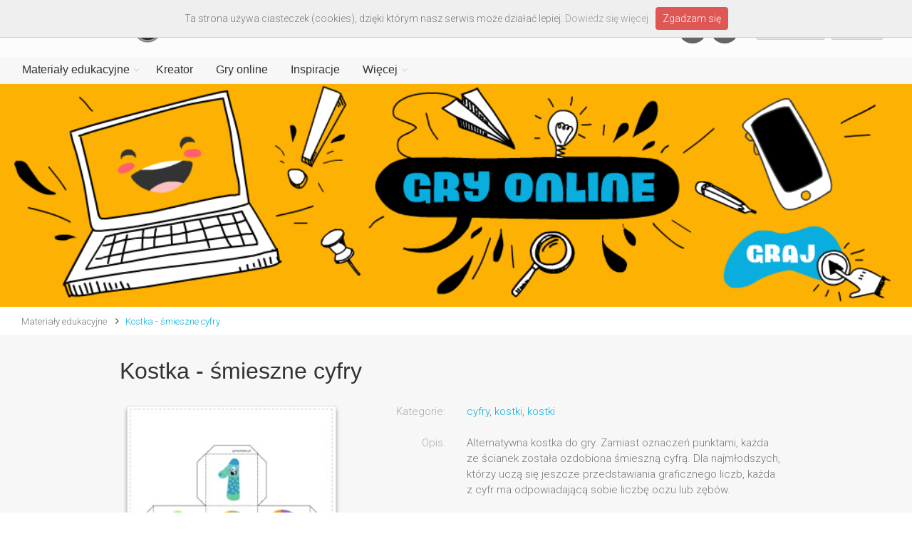

--- FILE ---
content_type: text/css
request_url: https://www.printoteka.pl/public/assets/css/skins/light_blue.css
body_size: 3187
content:
/* Theme Name:The Project - Responsive Website Template
Author:HtmlCoder
Author URI:http://www.htmlcoder.me
Author e-mail:htmlcoder.me@gmail.com
Version:1.0.0
Created:May 2015
License URI:http://support.wrapbootstrap.com/
File Description:Light Blue Skin
*/
/* 1- Typography
-------------------------------------------------
-------------------------------------------------*/
a {
  color: #09afdf;
}
a:hover {
  color: #0c9ec7;
}
a:focus,
a:active {
  color: #0c9ec7;
}
mark,
.mark {
  background-color: #09afdf;
  color: #ffffff;
}
.text-default {
  color: #09afdf;
}
/* Tables
---------------------------------- */
.table.table-colored {
  border-bottom-color: #09afdf;
}
.table-colored > thead > tr > th {
  border-color: #09afdf;
  background-color: #09afdf;
  color: #fff;
}
/* 2- Layout
-------------------------------------------------
-------------------------------------------------*/
.header-top.dark {
  background-color: #2e3537;
  border-bottom: 1px solid #252a2c;
}
.header.dark {
  background-color: #394245;
  border-top-color: #394245;
}
.header-top.colored {
  background-color: #09afdf;
  border-bottom: 1px solid #09afdf;
}
.default-bg {
  background-color: #09afdf;
  color: #ffffff;
}
/*Transparent Header*/
.transparent-header header.header.dark.transparent-header-on {
  background-color: rgba(57, 66, 69, 0.8);
  border-top-color: rgba(37, 42, 44, 0.5);
}
/*Fixed Navigation*/
.fixed-header-on .dark.header.fixed {
  background-color: rgba(57, 66, 69, 0.95);
}
/* Small devices (tablets, 768px and up) */
@media (min-width: 768px) {
  .fixed-header-on .dark.header .dropdown-menu {
    border: 1px solid #2e3537;
  }
}
/*Translucent Backgrounds*/
.default-translucent-bg:after {
  background-color: rgba(9, 175, 223, 0.7);
}
.default-translucent-bg.hovered:hover:after {
  background-color: rgba(9, 175, 223, 0.8);
}
.default-hovered:hover:after,
.default-hovered:hover {
  background-color: #09afdf;
}
/* 4 Pages
-------------------------------------------------
-------------------------------------------------*/
/* Blog Timeline layout
---------------------------------- */
.timeline-date-label:after {
  background-color: #09afdf;
}
/* 5 Components
-------------------------------------------------
-------------------------------------------------*/
/* Buttons
---------------------------------- */
/*Default Button*/
.btn-default {
  color: #ffffff;
  background-color: #09afdf;
  border-color: #0c9ec7;
}
.btn-default:hover,
.btn-default:focus,
.btn-default.focus,
.btn-default:active,
.btn-default.active,
.open > .dropdown-toggle.btn-default {
  color: #ffffff;
  background-color: #0c9ec7;
  border-color: #0c9ec7;
}
.btn-default.disabled,
.btn-default[disabled],
fieldset[disabled] .btn-default {
  background-color: #09afdf;
  border-color: #0c9ec7;
}
.btn-default-transparent {
  color: #777777;
  background-color: transparent;
  border-color: #09afdf;
}
.btn-default-transparent:hover,
.btn-default-transparent:focus,
.btn-default-transparent.focus,
.btn-default-transparent:active,
.btn-default-transparent.active,
.open > .dropdown-toggle.btn-default-transparent {
  color: #ffffff;
  background-color: #0c9ec7;
  border-color: #0781a4;
}
.default-bg .btn-default,
.default-translucent-bg .btn-default,
.default-bg .btn-default-transparent,
.default-translucent-bg .btn-default-transparent {
  color: #09afdf;
  background-color: #ffffff;
  border-color: #ffffff;
}
.default-bg .btn-default:hover,
.default-translucent-bg .btn-default:hover,
.default-bg .btn-default:focus,
.default-translucent-bg .btn-default:focus,
.default-bg .btn-default.focus,
.default-translucent-bg .btn-default.focus,
.default-bg .btn-default:active,
.default-translucent-bg .btn-default:active,
.default-bg .btn-default.active,
.default-translucent-bg .btn-default.active,
.default-bg .open > .dropdown-toggle.btn-default,
.default-translucent-bg .open > .dropdown-toggle.btn-default,
.default-bg .btn-default-transparent:hover,
.default-translucent-bg .btn-default-transparent:hover,
.default-bg .btn-default-transparent:focus,
.default-translucent-bg .btn-default-transparent:focus,
.default-bg .btn-default-transparent.focus,
.default-translucent-bg .btn-default-transparent.focus,
.default-bg .btn-default-transparent:active,
.default-translucent-bg .btn-default-transparent:active,
.default-bg .btn-default-transparent.active,
.default-translucent-bg .btn-default-transparent.active,
.default-bg .open > .dropdown-toggle.btn-default-transparent,
.default-translucent-bg .open > .dropdown-toggle.btn-default-transparent {
  color: #ffffff;
  background-color: transparent;
  border-color: #ffffff;
}
/*White Button*/
.btn-white {
  color: #777777;
  background-color: #ffffff;
  border-color: #ffffff;
}
.btn-white:hover,
.btn-white:focus,
.btn-white.focus,
.btn-white:active,
.btn-white.active,
.open > .dropdown-toggle.btn-white {
  color: #0c9ec7;
  background-color: #ffffff;
  border-color: #ffffff;
}
/*Background Transition*/
.hvr-sweep-to-right:hover,
.hvr-sweep-to-left:hover,
.hvr-sweep-to-bottom:hover,
.hvr-sweep-to-top:hover,
.hvr-bounce-to-right:hover,
.hvr-bounce-to-left:hover,
.hvr-bounce-to-bottom:hover,
.hvr-bounce-to-top:hover,
.hvr-radial-out:hover,
.hvr-rectangle-out:hover,
.hvr-shutter-out-horizontal:hover,
.hvr-shutter-out-vertical:hover {
  background: transparent;
}
.hvr-radial-in,
.hvr-rectangle-in,
.hvr-shutter-in-horizontal,
.hvr-shutter-in-vertical {
  background: #0c9ec7;
}
.hvr-radial-in:hover,
.hvr-rectangle-in:hover,
.hvr-shutter-in-horizontal:hover,
.hvr-shutter-in-vertical:hover {
  background: #0c9ec7;
}
.hvr-radial-in:before,
.hvr-rectangle-in:before,
.hvr-shutter-in-horizontal:before,
.hvr-shutter-in-vertical:before {
  background: #ffffff;
}
.hvr-sweep-to-right:before,
.hvr-sweep-to-left:before,
.hvr-sweep-to-bottom:before,
.hvr-sweep-to-top:before,
.hvr-bounce-to-right:before,
.hvr-bounce-to-left:before,
.hvr-bounce-to-bottom:before,
.hvr-bounce-to-top:before,
.hvr-radial-out:before,
.hvr-rectangle-out:before,
.hvr-shutter-out-horizontal:before,
.hvr-shutter-out-vertical:before {
  background: #0c9ec7;
}
/*ie9*/
.no-csstransitions .hvr-radial-in,
.no-csstransitions .hvr-rectangle-in,
.no-csstransitions .hvr-shutter-in-horizontal,
.no-csstransitions .hvr-shutter-in-vertical {
  background: transparent;
}
.no-csstransitions .hvr-sweep-to-right:hover,
.no-csstransitions .hvr-sweep-to-left:hover,
.no-csstransitions .hvr-sweep-to-bottom:hover,
.no-csstransitions .hvr-sweep-to-top:hover,
.no-csstransitions .hvr-bounce-to-right:hover,
.no-csstransitions .hvr-bounce-to-left:hover,
.no-csstransitions .hvr-bounce-to-bottom:hover,
.no-csstransitions .hvr-bounce-to-top:hover,
.no-csstransitions .hvr-radial-out:hover,
.no-csstransitions .hvr-rectangle-out:hover,
.no-csstransitions .hvr-shutter-out-horizontal:hover,
.no-csstransitions .hvr-shutter-out-vertical:hover,
.no-csstransitions .hvr-radial-in:hover,
.no-csstransitions .hvr-rectangle-in:hover,
.no-csstransitions .hvr-shutter-in-horizontal:hover,
.no-csstransitions .hvr-shutter-in-vertical:hover {
  background: #0c9ec7;
}
/* Image overlay
---------------------------------- */
.overlay-top a,
.overlay-bottom a,
.overlay-to-top a {
  color: #ffffff;
}
/* Pager
---------------------------------- */
ul.pagination li > a:hover,
ul.pagination li > a:focus {
  background-color: transparent;
  color: #ffffff;
  background-color: #0c9ec7;
  border-color: #0c9ec7;
}
ul.pagination li.active a,
.pagination > .active > a:hover,
.pagination > .active > a:focus {
  color: #ffffff;
  background-color: #09afdf;
  border-color: #09afdf;
}
/* Breadcrumb
---------------------------------- */
.banner .breadcrumb > li a:hover {
  color: #0c9ec7;
}
/* Nav pills
---------------------------------- */
.nav-pills.style-2 > li.active > a,
.nav-pills.style-2 > li.active > a:hover,
.nav-pills.style-2 > li.active > a:focus,
.nav-pills.style-2 > li > a:hover,
.nav-pills.style-2 > li > a:focus {
  color: #09afdf;
  background-color: #fafafa;
  border: 1px solid #eaeaea;
}
.nav-pills.nav-stacked > li.active > a,
.nav-pills.nav-stacked > li.active > a:hover,
.nav-pills.nav-stacked > li.active > a:focus,
.nav-pills.nav-stacked > li > a:hover,
.nav-pills.nav-stacked > li > a:focus {
  color: #09afdf;
  background-color: transparent;
  border-color: transparent;
}
.nav-pills > li.active > a:after {
  color: #09afdf;
}
.nav-pills.nav-stacked:not(.list-style-icons) > li.active > a:hover:after,
.nav-pills.nav-stacked:not(.list-style-icons) > li.active > a:focus:after,
.nav-pills.nav-stacked:not(.list-style-icons) > li > a:hover:after,
.nav-pills.nav-stacked:not(.list-style-icons) > li > a:focus:after {
  color: #0c9ec7;
}
.nav-pills.nav-stacked.list-style-icons > li > a > i {
  color: #cdcdcd;
}
.nav-pills.nav-stacked.list-style-icons > li.active > a > i,
.nav-pills.nav-stacked.list-style-icons > li > a:hover > i,
.nav-pills.nav-stacked.list-style-icons > li > a:focus > i {
  color: #0c9ec7;
}
/*footer*/
.dark .footer-content .nav-pills > li > a,
.dark .footer-content .nav-pills > li.active > a,
.dark .footer-content .nav-pills > li.active > a:focus,
.dark .footer-content .nav-pills > li > a:focus {
  color: #999999;
}
.dark .footer-content .nav-pills > li.active > a:hover,
.dark .footer-content .nav-pills > li > a:hover {
  color: #0c9ec7;
}
/* Collapse
---------------------------------- */
/*Style 2*/
.collapse-style-2 .panel-heading a {
  color: #ffffff;
  background-color: #09afdf;
}
.panel-heading a {
  color: inherit;
}
/* Progress bars
---------------------------------- */
.progress-bar-default {
  background-color: #09afdf;
}
/* Forms
---------------------------------- */
.default-bg .form-control {
  background-color: rgba(0, 0, 0, 0.2);
  border-color: #0c9ec7;
  -webkit-box-shadow: inset 0 2px 3px rgba(0, 0, 0, 0.35);
  box-shadow: inset 0 2px 3px rgba(0, 0, 0, 0.35);
  color: #ffffff;
}
.default-bg .has-success .form-control:focus,
.default-bg .has-warning .form-control:focus,
.default-bg .has-error .form-control:focus {
  -webkit-box-shadow: inset 0 2px 3px rgba(0, 0, 0, 0.35);
  box-shadow: inset 0 2px 3px rgba(0, 0, 0, 0.35);
}
.default-bg .input-group-addon {
  background-color: rgba(0, 0, 0, 0.2);
  border-color: #0c9ec7;
}
.default-bg .form-control:focus {
  background-color: rgba(0, 0, 0, 0.1);
}
.default-bg .form-control-feedback {
  color: #ffffff;
}
.dark.header .form-control,
.dark.header-top .form-control {
  border-color: #2e3537;
}
/*Icons
---------------------------------- */
.icon.default-bg {
  background-color: #09afdf;
  color: #ffffff;
}
.icon.light-bg {
  background-color: #fff;
  color: #09afdf;
}
/*Listing Items
---------------------------------- */
.listing-item .overlay-container .badge {
  border: 1px solid #09afdf;
  background-color: rgba(255, 255, 255, 0.95);
  color: #09afdf;
}
/*Modals
---------------------------------- */
.modal-content .modal-header {
  /*background-color: #09afdf;*/
  background-color: white;
}
.modal-content .modal-title {
  color: #ffffff;
}
/*Breadcrumb
---------------------------------- */
.banner .dark.breadcrumb-container {
  background-color: rgba(57, 66, 69, 0.6);
}
/* 6 Navigations
-------------------------------------------------
-------------------------------------------------*/
/* 6.1 Light Version
---------------------------------- */
/* first level menu item on hover/focus */
.navbar-default .navbar-nav > li > a:hover,
.navbar-default .navbar-nav > li > a:focus,
.navbar-default .navbar-nav > .active > a,
.navbar-default .navbar-nav > .active > a:hover,
.navbar-default .navbar-nav > .active > a:focus {
  background-color: transparent;
  color: #09afdf;
}
.transparent-header .header:not(.dark) .navbar-nav > li.open > a,
.transparent-header .header:not(.dark) .navbar-nav > li > a:hover,
.transparent-header .header:not(.dark) .navbar-nav > li > a:focus {
  color: #09afdf;
}
/* first level menu item when opened */
.main-navigation .navbar-nav > .open > a,
.main-navigation .navbar-nav > .open > a:hover,
.main-navigation .navbar-nav > .open > a:focus,
.main-navigation .navbar-nav > .dropdown > a:focus {
  background-color: #f7f7f7;
  color: #09afdf;
  border-right: 1px solid #f5f5f5;
  border-left: 1px solid #f5f5f5;
}
/* second level menu item on focus/hover and when opened */
.dropdown-menu > li > a:hover,
.dropdown-menu > li > a:focus,
.nav .open > a,
.nav .open > a:hover,
.nav .open > a:focus,
.dropdown-menu > .active > a,
.dropdown-menu > .active > a:hover,
.dropdown-menu > .active > a:focus,
.dropdown-menu .menu > .active > a,
.dropdown-menu .menu > .active > a:hover,
.dropdown-menu .menu > .active > a:focus {
  background-color: #fcfcfc;
  color: #0c9ec7;
  border-color: #f7f7f7;
}
/* Mega Menu 
------------------------------ */
header:not(.dark) .mega-menu .menu > li > a:hover i,
header:not(.dark) .dropdown-menu > li > a:hover i,
header:not(.dark) .mega-menu .menu > li.active > a i,
header:not(.dark) .dropdown-menu > li.active > a i {
  color: #09afdf;
}
/* mega menu menu item on focus/hover*/
.mega-menu .menu > li > a:hover,
.mega-menu .menu > li > a:focus {
  background-color: #fcfcfc;
  color: #0c9ec7;
  border-color: #f7f7f7;
  text-decoration: none;
}
/* Arrow for parent menu item 
------------------------------ */
.header:not(.dark) .active.dropdown > a:before,
.header:not(.dark).centered .active.dropdown > a:before {
  color: #09afdf;
}
.transparent-header .header:not(.dark) .dropdown:not(.open):not(.active) > a:before {
  color: #777777;
}
.transparent-header .header:not(.dark) .navbar-default .navbar-nav > .dropdown.open > a:before {
  color: #09afdf;
}
.dropdown .dropdown.open > a:before,
.header.centered:not(.dark) .dropdown .dropdown.open > a:before {
  color: #09afdf;
}
/* Mobile Menu
------------------------------ */
/* mobile menu toggle button on hover/focus */
.navbar-default .navbar-toggle {
  border-color: #ccc;
}
.navbar-default .navbar-toggle:hover,
.navbar-default .navbar-toggle:focus {
  background-color: #fafafa;
  border-color: #0c9ec7;
}
.navbar-default .navbar-toggle .icon-bar {
  background-color: #ccc;
}
.navbar-default .navbar-toggle:hover .icon-bar,
.navbar-default .navbar-toggle:focus .icon-bar {
  background-color: #0c9ec7;
}
/* Small devices (tablets, phones less than 767px) */
@media (max-width: 767px) {
  /* Mobile menu
	------------------------------ */
  /* active item */
  .navbar-default .navbar-nav .open .dropdown-menu > .active > a,
  .navbar-default .navbar-nav .open .dropdown-menu > .active > a:hover,
  .navbar-default .navbar-nav .open .dropdown-menu > .active > a:focus {
    color: #0c9ec7;
    background-color: transparent;
  }
  /* first level item hover and focus states */
  .navbar-default .navbar-nav > li > a:hover,
  .navbar-default .navbar-nav > li > a:focus,
  .navbar-default .navbar-nav > .active > a,
  .navbar-default .navbar-nav > .active > a:hover,
  .navbar-default .navbar-nav > .active > a:focus {
    color: #0c9ec7;
    background-color: #fff;
    border-bottom-color: transparent;
  }
  /* second level item on hover/focus */
  .navbar-default .navbar-nav .open .dropdown-menu > li > a:hover,
  .navbar-default .navbar-nav .open .dropdown-menu > li > a:focus {
    color: #0c9ec7;
  }
  /* Arrow for parent menu item */
  .navbar-default .navbar-nav > .dropdown.open > a:before {
    color: #09afdf;
  }
}
/* 6.2 Dark Version
------------------------------ */
/* first level active menu item when opened */
.dark.header .main-navigation .navbar-nav > .open > a,
.dark.header .main-navigation .navbar-nav > .open > a:hover,
.dark.header .main-navigation .navbar-nav > .open > a:focus,
.dark.header .main-navigation .navbar-nav > .dropdown > a:focus {
  border-bottom-color: #2e3537;
}
/* second level menu item */
.dark.header .dropdown-menu {
  background-color: #2e3537;
  border: 1px solid rgba(57, 66, 69, 0.8);
}
.dark.header .dropdown-menu .divider {
  background-color: #394245;
}
.dark.header .dropdown-menu > li > a,
.dark.header .mega-menu .menu > li > a {
  border-bottom: 1px solid rgba(57, 66, 69, 0.8);
}
.dark.header .mega-menu .menu > li > a:hover,
.dark.header .mega-menu .menu > li > a:focus {
  border-color: rgba(57, 66, 69, 0.8);
}
.dark.header .dropdown-menu > li > a:hover,
.dark.header .dropdown-menu > li > a:focus,
.dark.header .nav .open > a,
.dark.header .nav .open > a:hover,
.dark.header .nav .open > a:focus,
.dark.header .dropdown-menu > .active > a,
.dark.header .dropdown-menu > .active > a:hover,
.dark.header .dropdown-menu > .active > a:focus,
.dark.header .dropdown-menu .menu > .active > a,
.dark.header .dropdown-menu .menu > .active > a:hover,
.dark.header .dropdown-menu .menu > .active > a:focus {
  border-color: rgba(57, 66, 69, 0.8);
}
/* Small devices (tablets, phones less than 767px) */
@media (max-width: 767px) {
  .transparent-header .dark .main-navigation .navbar.navbar-default {
    background-color: rgba(57, 66, 69, 0.9);
    border-color: rgba(37, 42, 44, 0.5);
  }
}
/* 6.3 Subfooter navigation
------------------------------ */
.subfooter .navbar-default .nav > li > a:hover,
.subfooter .navbar-default .nav > .active > a:hover,
.subfooter .navbar-default .nav > .active > a:focus {
  background-color: transparent;
  text-decoration: underline;
  color: #0c9ec7;
}
/* 6.3 Offcanvas navigation
------------------------------ */
#offcanvas .nav .open > a,
#offcanvas .nav .open > a:hover,
#offcanvas .nav .open > a:focus,
#offcanvas .nav > li > a:hover,
#offcanvas .nav > li > a:focus,
#offcanvas .navbar-nav > li.active > a {
  color: #0c9ec7;
  background-color: #ffffff;
}
/*Nav arrows*/
#offcanvas .dropdown > a:before {
  color: #777777;
}
#offcanvas .dropdown.open > a:before {
  color: #09afdf;
}
/* 7 Blocks/Widgets
-------------------------------------------------
-------------------------------------------------*/
/* Social icons block
------------------------------ */
.social-links li a {
  border: 1px solid #e7e7e7;
  color: #cdcdcd;
}
.social-links li a:hover {
  background-color: transparent;
  border-color: #0c9ec7;
  color: #0c9ec7;
}
.dark.social-links li a {
  background-color: rgba(0, 0, 0, 0.6);
  border: 1px solid rgba(0, 0, 0, 0.1);
  color: #ffffff;
}
.social-links.animated-effect-1 li a:hover {
  color: #ffffff!important;
}
.social-links.animated-effect-1 li a:after {
  background-color: #09afdf;
}
.default.social-links li a {
  background-color: #09afdf;
  border: 1px solid #0c9ec7;
  color: #ffffff;
}
.default.social-links li a:hover {
  background-color: #ffffff;
  color: #777777;
}
/*Header Top Dropdowns*/
.header-top:not(.dark) .social-links .dropdown.open > button > i:before {
  color: #09afdf;
}
.header-top.colored .social-links .dropdown > button > i:before,
.header-top.colored .social-links .dropdown.open > button > i:before {
  color: #ffffff;
}
.dark.header-top .dropdown-menu {
  border: 1px solid #252a2c;
  border-top: none;
  background: #2e3537;
}
.header-dropdown-buttons .btn-group .dropdown-menu {
  border: none;
}
/* Full Width Content
---------------------------------- */
/* Medium devices (tablets, phones) */
@media (max-width: 1199px) {
  .full-width-section:not(.no-image) .full-text-container.default-bg {
    background-color: rgba(9, 175, 223, 0.6);
  }
}
/*Header Dropdowns (search, cart etc)
---------------------------------- */
.header-dropdown-buttons .btn-group > .btn {
  background-color: #f2f2f2;
  border: 1px solid #e9e9e9;
}
.header-dropdown-buttons .btn-group > .btn:hover {
  background-color: #09afdf;
  color: #fff;
  border-color: #0c9ec7;
}
.header-dropdown-buttons .btn-group.open > .btn {
  background-color: #09afdf;
  color: #fff;
  border-color: #0c9ec7;
}
.colored.header-top .dropdown-menu {
  border: 1px solid #09afdf;
  background: #09afdf;
}
/* Media 
---------------------------------- */
.media:hover .icon {
  background-color: transparent;
  color: #09afdf;
  border: 1px solid #09afdf;
}
/* Pricing tables
---------------------------------- */
.popover-title {
  background-color: #09afdf;
  color: #ffffff;
}
/* Tags cloud block
---------------------------------- */
.tag a {
  color: #ffffff;
  background-color: #09afdf;
  border: 1px solid #0c9ec7;
}
.tag a:hover {
  color: #09afdf;
  background-color: #ffffff;
  border-color: #0c9ec7;
  text-decoration: none;
}
/* 8 Main Slideshow
-------------------------------------------------
-------------------------------------------------*/
.tp-bannertimer {
  background-color: rgba(9, 175, 223, 0.8);
}
/* 9 Owl Carousel
-------------------------------------------------
-------------------------------------------------*/
.content-slider-with-large-controls .owl-buttons .owl-prev:after,
.content-slider-with-large-controls-autoplay .owl-buttons .owl-prev:after {
  color: #09afdf;
}
.content-slider-with-large-controls .owl-buttons .owl-next:after,
.content-slider-with-large-controls-autoplay .owl-buttons .owl-next:after {
  color: #09afdf;
}
